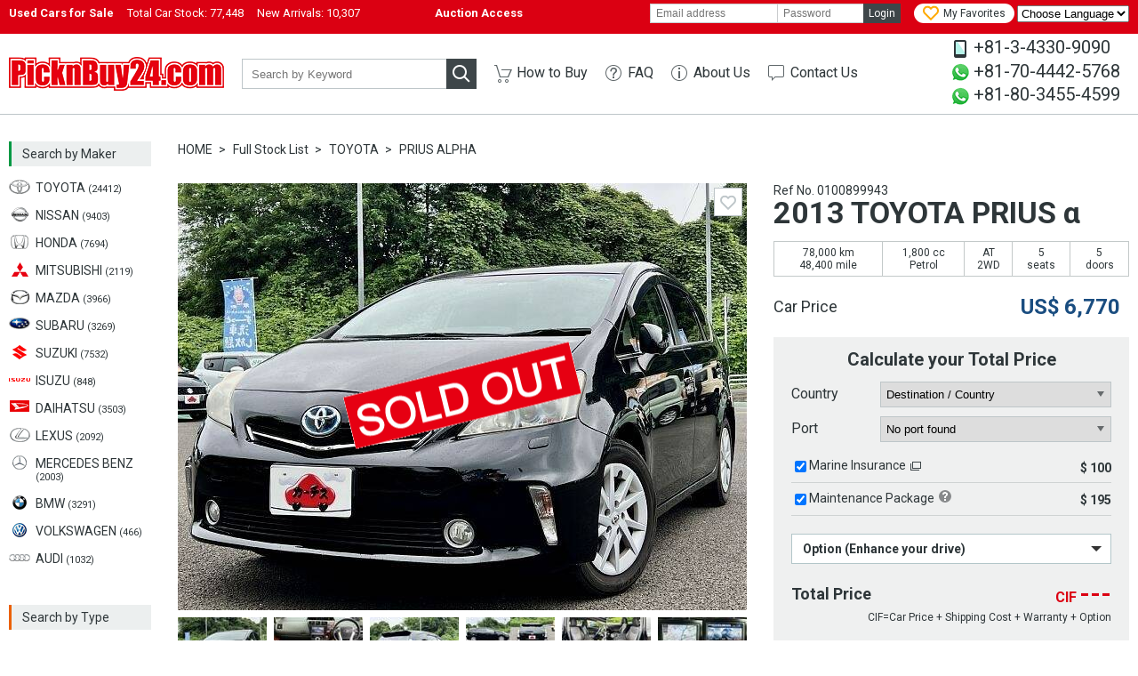

--- FILE ---
content_type: text/html; charset=UTF-8
request_url: https://www.picknbuy24.com/detail/?refno=0100899943
body_size: 13307
content:
<!doctype html>
<html lang="en">
<head prefix="og:http://ogp.me/ns#">
<meta charset="utf-8">
<link href="https://fonts.googleapis.com/css?family=Roboto:400,700" rel="stylesheet">
<title>2013 TOYOTA PRIUS α | Ref No.0100899943 | Used Cars for Sale | PicknBuy24.com</title>
<meta name="description" content="Used 2013 TOYOTA PRIUS α for Sale, Mileage 78,000 km, Ref No.0100899943. PicknBuy24 exports used cars all over the world. Cheap prices, discounts, and a wide variety of second hand vehicles are on PicknBuy24. Sales staff are ready to support your safe import.">
<meta property="og:title" content="2013 TOYOTA PRIUS α | Ref No.0100899943 | Used Cars for Sale | PicknBuy24.com">
<meta property="og:description" content="Used 2013 TOYOTA PRIUS α for Sale, Mileage 78,000 km, Ref No.0100899943. PicknBuy24 exports used cars all over the world. Cheap prices, discounts, and a wide variety of second hand vehicles are available on PicknBuy24. Sales staff are ready to support your safe import.">
<meta property="og:type" content="website">
<meta property="og:site_name" content="PicknBuy24.com">
<meta property="og:url" content="https://www.picknbuy24.com/detail/?refno=0100899943">
<meta property="og:image" content="https://www.picknbuy24.com/photo/00/00/89/99/43/01_l3.jpg">
<meta property="og:image:width" content="640">
<meta property="og:image:height" content="480">
<meta property="fb:app_id" content="165643496857124">
<meta name="twitter:card" content="summary">

<link rel="amphtml" href="https://www.picknbuy24.com/amp/detail/?refno=0100899943">

<link rel="alternate" hreflang="x-default" href="https://www.picknbuy24.com/detail/?refno=0100899943">
<link rel="alternate" hreflang="pt" href="https://www.picknbuy24.com/pt/detail/?refno=0100899943">
<link rel="alternate" hreflang="fr" href="https://www.picknbuy24.com/fr/detail/?refno=0100899943">
<link rel="alternate" hreflang="ru" href="https://www.picknbuy24.com/ru/detail/?refno=0100899943">
<link rel="alternate" hreflang="es" href="https://www.picknbuy24.com/es/detail/?refno=0100899943">
<link rel="alternate" hreflang="sw" href="https://www.picknbuy24.com/sw/detail/?refno=0100899943">
<link rel="canonical" href="https://www.picknbuy24.com/detail/?refno=0100899943">

<link rel="stylesheet" href="/css/pc.css?2026011417">

<link rel="stylesheet" href="/css/common.css?2026011417">
<link rel="stylesheet" href="/css/vis.css?2026011417">
<link rel="stylesheet" href="/css/order.css?2026011417">
<link rel="stylesheet" href="/css/alertify.css?2026011417">
<link rel="stylesheet" href="/css/photoswipe.css">

<script src="/user/php/resource.js" defer></script>
<script src="/js/order.js?2026011417" defer></script>
<script src="/js/vis.js?2026011417" defer></script>
<script src="/js/alertify.min.js?2026011417" defer></script>
<script src="/js/photoswipe.min.js" defer></script>

<!--[if lt IE 9]>
<script src="//html5shiv-printshiv.googlecode.com/svn/trunk/html5shiv-printshiv.js"></script>
<![endif]-->
<script type="application/ld+json">
{
	"@context": "http://schema.org/",
	"@type": "Product",
	"name": "PRIUS α",
	"image": "https://www.picknbuy24.com/photo/00/00/89/99/43/01_l3.jpg",
	"description": "Used 2013 TOYOTA PRIUS α for Sale, AT, 2WD, Mileage 78,000 km.",
	"sku": "0100899943",
	"brand": {
		"@type": "Thing",
		"name": "TOYOTA"
	},
	"offers": {
		"@type": "Offer",
		"priceCurrency": "USD",
		"price": "6770.00",
		"itemCondition": "http://schema.org/UsedCondition",
		"availability": "http://schema.org/OutOfStock",
		"seller": {
			"@type": "Organization",
			"name": "PicknBuy24.com"
		}
	}
}
</script>
<script type="application/ld+json">
{
	"@context": "http://schema.org",
	"@type": "BreadcrumbList",
	"itemListElement": [{
		"@type": "ListItem",
		"position": 1,
		"item": {
			"@id": "https://www.picknbuy24.com/",
			"name": "Home"
		}
	},{
		"@type": "ListItem",
		"position": 2,
		"item": {
			"@id": "https://www.picknbuy24.com/usedcar/",
			"name": "Full Stock List"
		}
	},{
		"@type": "ListItem",
		"position": 3,
		"item": {
			"@id": "https://www.picknbuy24.com/usedcar/?maker=toyota",
			"name": "TOYOTA"
		}
	},{
		"@type": "ListItem",
		"position": 4,
		"item": {
			"@id": "https://www.picknbuy24.com/usedcar/?maker=toyota&model=prius+alpha",
			"name": "PRIUS ALPHA"
		}
	},{
		"@type": "ListItem",
		"position": 5,
		"item": {
			"@id": "https://www.picknbuy24.com/detail/?refno=0100899943",
			"name": "2013 TOYOTA PRIUS α"
		}
	}]
}
</script>
</head>

<body id="detail" class="pc orderPc">
		<script>
  dataLayer = [{
    'criteo': 'n',
    'ProductID': '0100899943',
        'fobPrice': '6770'
      }];
</script>
<!-- Google Tag Manager -->
<!-- Google tag (gtag.js) -->
<script async src="https://www.googletagmanager.com/gtag/js?id=G-6M0PCMN7FF"></script>
<script>
  window.dataLayer = window.dataLayer || [];
  function gtag(){dataLayer.push(arguments);}
  gtag('js', new Date());

  gtag('config', 'G-6M0PCMN7FF');
</script>
<!-- End Google Tag Manager -->

<!-- Google Tag Manager -->
<noscript><iframe src="//www.googletagmanager.com/ns.html?id=GTM-N8QW7P"
height="0" width="0" style="display:none;visibility:hidden"></iframe></noscript>
<script>(function(w,d,s,l,i){w[l]=w[l]||[];w[l].push({'gtm.start':
new Date().getTime(),event:'gtm.js'});var f=d.getElementsByTagName(s)[0],
j=d.createElement(s),dl=l!='dataLayer'?'&l='+l:'';j.async=true;j.src=
'//www.googletagmanager.com/gtm.js?id='+i+dl;f.parentNode.insertBefore(j,f);
})(window,document,'script','dataLayer','GTM-N8QW7P');</script>
<!-- End Google Tag Manager -->


<div id="wrapper">
  <div id="bar">
<div class="innerWrapper"><div class="stock"><h1>Used Cars for Sale</h1><a href="/usedcar/">Total Car Stock: <span>77,448</span></a><a href="/usedcar/?new=1">New Arrivals: <span>10,307</span></a></div><div class="stock"><h1><a href="http://auction.picknbuy24.com/auctions/"><span>       Auction Access     </span></a></h1></div><div class="user"><div id="myaccount"><form name="f_login" id="h_login" action="/user/index.php/myaccount/login?_a=login" method="post"><input type="hidden" name="refurl" value="/detail/?refno=0100899943"><input type="text" name="login_id" id="login_id" aria-label="email" value="" placeholder="Email address"><input type="password" name="login_pw" id="login_pw" aria-label="password" value="" placeholder="Password"><a href="javascript:void(0);" id="btnHeadLogin">Login</a><!--<a href="{root_path}--><!--user/index.php/register/" id="btnHeadSignup">--><!--Sign up</a>--></form></div><div id="favoriteNav"><a href="/favorite.html"><span>My Favorites</span></a></div>
<select name="forma" onchange="location = this.value;">
 <option value="">Choose Language</option>
 <option value="https://www.picknbuy24.com/">English</option>
<option value="https://www-picknbuy24-com.translate.goog/?_x_tr_sl=en&_x_tr_tl=ar&_x_tr_hl=bn">Bengali</option>
 <option value="https://www-picknbuy24-com.translate.goog/?_x_tr_sl=en&_x_tr_tl=fr&_x_tr_hl=fr">French</option>
 <option value="https://www-picknbuy24-com.translate.goog/?_x_tr_sl=en&_x_tr_tl=pt&_x_tr_hl=pt">Portuguese</option>
 <option value="https://www-picknbuy24-com.translate.goog/?_x_tr_sl=en&_x_tr_tl=es&_x_tr_hl=es">Spanish</option>
 <option value="https://www-picknbuy24-com.translate.goog/?_x_tr_sl=en&_x_tr_tl=ru&_x_tr_hl=ru">Russian</option>
 <option value="https://www-picknbuy24-com.translate.goog/?_x_tr_sl=en&_x_tr_tl=sw&_x_tr_hl=sw">Swahili</option>
 <option value="https://www-picknbuy24-com.translate.goog/?_x_tr_sl=en&_x_tr_tl=zh-CN&_x_tr_hl=zh-CN">Chinese</option>
</select>

<!--<div id="selectLang">
<div class="labelSelect"></div>
<select name="lang" id="lang" class="referSelect">
<option value="en">English</option>
<option value="pt">Portuguese</option>
<option value="fr">Francais</option>
<option value="ru">Русский</option>a
<option value="es">Espanol</option>
<option value="sw">Kiswahili</option>
</select>-->

</div></div></div>
</div>
<div id="bar">
<!--<div class="innerWrapper"><div class="stock"><h1><a href=https://www.picknbuy24.com/news.html#May2025"><span> PicknBuy24 will be closed from May 3rd to May 5th for Golden Week holiday. Click here for more information.</span></a></h1></div></div>-->
</div>
<header id="header">
<div class="innerWrapper"><div class="logo"><a href="/">PicknBuy24.com</a></div><div id="quickSearch"><form action="/usedcar/" method="get" id="f_quick"><div class="inputText"><input type="text" name="keyword" id="keyword" aria-label="keyword" value="" placeholder="Search by Keyword"></div><a href="javascript:void(0);" id="btnQuick"></a></form></div>
<nav id="globalNav">
<ul>
<li class="howto"><a href="/howto/">How to Buy</a></li>
<li class="faq"><a href="/faq/">FAQ</a></li>
<li class="aboutus"><a href="/aboutus/">About Us</a></li>
<li class="contact"><a href="/contacts.html">Contact Us</a></li>
</ul>
</nav>
<div id="contact">
<div id="contact" style="font-size: 14px; line-height: 1.5;">
  <ul style="list-style-type: none; padding: 0; margin: 0;">
    <li class="phone" style="margin-bottom: 5px;">+81-3-4330-9090</li>
    <li class="whatsapp" style="margin-bottom: 5px;"><a href="https://api.whatsapp.com/send?phone=817044425768" target="_blank" style="text-decoration: none;">+81-70-4442-5768</a></li>
    <li class="whatsapp" style="margin-bottom: 5px;"><a href="https://api.whatsapp.com/send?phone=818034554599" target="_blank" style="text-decoration: none;">+81-80-3455-4599</a></li>
  </ul>
</div>
</div></div>
</header>


  <div id="innerWrapper">
    <nav id="navSearch">
<a id="btnMb" href="javascript:void(0);">Request Mobile Site</a>
<div class="ttlMaker">Search by Maker</div>
<ul class="maker">
<li class="toyota"><a href="/usedcar/?maker=toyota"><div>TOYOTA <span>(24412)</span></div></a></li>
<li class="nissan"><a href="/usedcar/?maker=nissan"><div>NISSAN <span>(9403)</span></div></a></li>
<li class="honda"><a href="/usedcar/?maker=honda"><div>HONDA <span>(7694)</span></div></a></li>
<li class="mitsubishi"><a href="/usedcar/?maker=mitsubishi"><div>MITSUBISHI <span>(2119)</span></div></a></li>
<li class="mazda"><a href="/usedcar/?maker=mazda"><div>MAZDA <span>(3966)</span></div></a></li>
<li class="subaru"><a href="/usedcar/?maker=subaru"><div>SUBARU <span>(3269)</span></div></a></li>
<li class="suzuki"><a href="/usedcar/?maker=suzuki"><div>SUZUKI <span>(7532)</span></div></a></li>
<li class="isuzu"><a href="/usedcar/?maker=isuzu"><div>ISUZU <span>(848)</span></div></a></li>
<li class="daihatsu"><a href="/usedcar/?maker=daihatsu"><div>DAIHATSU <span>(3503)</span></div></a></li>
<li class="lexus"><a href="/usedcar/?maker=lexus"><div>LEXUS <span>(2092)</span></div></a></li>
<li class="mercedes"><a href="/usedcar/?maker=mercedes%20benz"><div>MERCEDES BENZ <span>(2003)</span></div></a></li>
<li class="bmw"><a href="/usedcar/?maker=bmw"><div>BMW <span>(3291)</span></div></a></li>
<li class="vw"><a href="/usedcar/?maker=volkswagen"><div>VOLKSWAGEN <span>(466)</span></div></a></li>
<li class="audi"><a href="/usedcar/?maker=audi"><div>AUDI <span>(1032)</span></div></a></li>
<!--<li class="ford"><a href="/usedcar/?maker=ford"><div>FORD <span>(60)</span></div></a></li>
<li class="hyundai"><a href="/usedcar/?maker=hyundai"><div>HYUNDAI <span>(57)</span></div></a></li>
<li class="kia"><a href="/usedcar/?maker=kia"><div>KIA <span>(43)</span></div></a></li>
<li class="gmdaewoo"><a href="/usedcar/?maker=gm%20daewoo"><div>GM DAEWOO <span>(14)</span></div></a></li>
<li class="ssangyong"><a href="/usedcar/?maker=ssangyong"><div>SSANGYONG <span>(2)</span></div></a></li>
<li class="renaultsamsung"><a href="/usedcar/?maker=renault%20samsung"><div>SAMSUNG <span>(1)</span></div></a></li>-->
<!--</li> <a href="/usedcar/?maker=chery"><img src="/images/brands/chinesebrands/chery.jpg" alt="chery" width="22" height="15" class="lozad"></a></li><a href="/usedcar/?maker=chery"><div>CHERY<span> (5)</span></div></a>
<li>
</li> <a href="/usedcar/?maker=cnhtc"><img src="/images/brands/chinesebrands/CNHTC.jpg" alt="CNHTC" width="22" height="15" class="lozad"></a></li><a href="/usedcar/?maker=cnhtc"><div>CNHTC<span> (28)</span></div></a>-->
<!--<li>
</li> <a href="/usedcar/?steering=left&japanese_brand=1"><img src="/images/banner/top/chinaflag.png" alt="chinaflag" width="22" height="15" class="lozad"></a></li><a href="/usedcar/?loading_country=45"><div>Chinese Used Car<span> (17)</span></div></a>-->
</ul>
<div class="ttlType">Search by Type</div>
<ul class="type">
<li class="sedan"><a href="/usedcar/?type=sedan"><div>Sedan <span>(11483)</span></div></a></li>
<li class="suv"><a href="/usedcar/?type=suv"><div>SUV <span>(17193)</span></div></a></li>
<li class="family"><a href="/usedcar/?type=wagon"><div>Wagon <span>(18256)</span></div></a></li>
<li class="compact"><a href="/usedcar/?type=compact"><div>Compact <span>(16217)</span></div></a></li>
<li class="sporty"><a href="/usedcar/?type=sporty"><div>Sporty <span>(3328)</span></div></a></li>
<li class="truck"><a href="/usedcar/?type=truck"><div>Truck <span>(3749)</span></div></a></li>
<li class="bus"><a href="/usedcar/?type=van"><div>Van <span>(593)</span></div></a></li>
<li class="special"><a href="/usedcar/?type=special"><div>Special Vehicles <span>(117)</span></div></a></li>
</ul>
<div class="ttlPrice">Search by Price</div>
<ul class="price">
<!--<li><a href="/usedcar/?fob2=500"><div>Under $500</div></a></li>-->
<li><a href="/usedcar/?fob1=500&fob2=1000"><div>$500 - $1,000</div></a></li>
<li><a href="/usedcar/?fob1=1000&fob2=1500"><div>$1,000 - $1,500</div></a></li>
<li><a href="/usedcar/?fob1=1500&fob2=2000"><div>$1,500 - $2,000</div></a></li>
<li><a href="/usedcar/?fob1=2000&fob2=2500"><div>$2,000 - $2,500</div></a></li>
<li><a href="/usedcar/?fob1=2500&fob2=4000"><div>$2,500 - $4,000</div></a></li>
<li><a href="/usedcar/?fob1=4000"><div>Over $4,000</div></a></li>
</ul>
<div class="ttlLocation">Location</div>
<ul class="location">
<li class="japan"><a href="/usedcar/?location=japan"><div>Japanese Used Cars</div></a></li>
<!--<ul><a href="/usedcar/?loading_country=45"><img src="/images/banner/top/chinaflag.png" alt="chinaflag" width="22" height="15" class="lozad"></a></li><a href="/usedcar/?loading_country=45"><div>Chinese Used Car</div></a>-->
</br>
<ul><a href="/usedcar/?loading_country=197"><img src="/images/banner/top/southafrica.png" alt="chinaflag" width="22" height="15" class="lozad"></a></li><a href="/usedcar/?loading_country=197"><div>South Africa Stock</div></a>
<li>
<!--<li class="korea"><a href="/usedcar/?location=korea"><div>Korean Used Cars</div></a>-->

</li>
</ul>


</ul>
<!--<ul><a href="/usedcar/?new=0"><img src="/images/banner/top/bnr_ramadan.png" alt="ramadan" width="160" height="100" class="lozad"></a></ul>-->
<ul><a href="/howto/"><img src="/images/banner/top/bnr_small_howto.gif" alt="small_howto" width="160" height="100" class="lozad"><span>Learn More Today</span></a></ul>
 <!--<ul><a href="/usedcar/?loading_country=45"><img src="/images/banner/top/bnr_chinabutton.jpg" alt="chinabutton" width="160" height="100" class="lozad"><span>Best Chinese Stocks Available</span></a></ul>-->
<!--<ul><a href="/landing/ancar"><img src="/images/top/ancar.jpg" alt="ancar"  width="165" height="100" class="lozad"><span>Amazing Deals Waiting</span></a></ul>-->
<!--<ul><a href="/landing/pbfarm"><!--<img src="/images/banner/top/farmsmall.jpg" alt="farmsmall" width="160" height="180" class="lozad"></a></li></ul>-->

<ul><a href="/landing/oiloffer"><img src="/images/banner/top/zams second ad3.jpg" alt="zams second ad3" width="165" height="180" class="lozad"></a></li>


</ul>
<ul><a href="/landing/pb24membership"><img src="/images/banner/top/bnr_gold vertical.jpg" alt="goldvertical" width="160" height="300" class="lozad"></a></li>

</ul>


<!--<ul><a href="/usedcar/?steering=left&japanese_brand=1"><img src="/images/banner/top/1bnr_left_hand.jpg" alt="1left_hand" width="160" height="100" class="lozad"></a>-->

</ul>

<ul><a href=/landing/oiloffer/><img src="/images/banner/top/zams second ad2.jpg" alt="zams second ad" width="160" height="155" class="lozad"></ul>
  
          <ul><a href="https://www.jumvea.or.jp/members/Agasta-166"><img src="/images/banner/top/jumvea.jpg" alt="jumvea"  width="160" height="100" class="lozad"><span>Proud Members Since 1998</span></a></ul>
	   <ul><a href="/usedcar/?type=suv"><img src="/images/banner/top/bnr_jimmy.png" alt="jimmy" width="160" height="100" class="lozad"><span>Dealer choices</span></a></ul>
         
<!--<ul><a href="/usedcar/?steering=left"><img src="/images/banner/top/bnr_korean_vehicles.png" alt="bnr_korean_vehicles" width="160" height="100" class="lozad"><span>More To Choose From</span></a></ul>-->

<!--<ul><a href="/usedcar/?new=0"><img src="/images/banner/top/bnr_ramadan.png" alt="ramadan" width="160" height="100" class="lozad"></a></li>-->



</ul>
<!--
<div class="ttlEquip">Search Equipment</div>
<ul class="equipment">
<li class="tractor"><a href="/farm_equipment/#Tractor">Tractor</a></li>
</ul>
<div class="ttlParts">Search by Parts</div>
<ul class="parts">
<li><a href="/parts/">Spare Parts</a></li>
</ul>
-->
</nav>


    <section id="contents">
      <ul class="breadcrumb">
        <li><a href="/" class="home">HOME</a></li>
        <li><a href="/usedcar/">Full Stock List</a></li>
        <li><a href="/usedcar/?maker=toyota">
            TOYOTA</a></li>
        <li><a
            href="/usedcar/?maker=toyota&model=prius+alpha">
            PRIUS ALPHA</a></li>
      </ul>

      <figure id="photo">
        <div class="main">
                    <img src="/images/stock/soldout.gif" alt="SOLD OUT" width="356"
            height="235" id="soldout">
                              <div class="gallery">
            <figure><a href="https://www.picknbuy24.com/photo/00/00/89/99/43/01_l3.jpg" data-size="640x480"><img
                  src="https://www.picknbuy24.com/photo/00/00/89/99/43/01_l3.jpg"
                  alt="TOYOTA PRIUS α"
                  width="640" height="480" onerror="this.src='/images/comingsoon_l.jpg';" class="lozad"></a></figure>
                                                            <figure><a href="https://www.picknbuy24.com/photo/00/00/89/99/43/02_l3.jpg" data-size="640x480"></a>
            </figure>
                                                <figure><a href="https://www.picknbuy24.com/photo/00/00/89/99/43/03_l3.jpg" data-size="640x480"></a>
            </figure>
                                                <figure><a href="https://www.picknbuy24.com/photo/00/00/89/99/43/04_l3.jpg" data-size="640x480"></a>
            </figure>
                                                <figure><a href="https://www.picknbuy24.com/photo/00/00/89/99/43/05_l3.jpg" data-size="640x480"></a>
            </figure>
                                                <figure><a href="https://www.picknbuy24.com/photo/00/00/89/99/43/06_l3.jpg" data-size="640x480"></a>
            </figure>
                                                <figure><a href="https://www.picknbuy24.com/photo/00/00/89/99/43/07_l3.jpg" data-size="640x480"></a>
            </figure>
                                                <figure><a href="https://www.picknbuy24.com/photo/00/00/89/99/43/08_l3.jpg" data-size="640x480"></a>
            </figure>
                                                <figure><a href="https://www.picknbuy24.com/photo/00/00/89/99/43/09_l3.jpg" data-size="640x480"></a>
            </figure>
                                  </div>
                                                  <a href="javascript:void(0);" id="favorite_0100899943" title="Add to Favorite"
            class="iconFavo"></a>
                    <!-- .main -->
        </div>

        
        <div class="thumbnail">
                    <div class="gallery" itemscope itemtype="http://schema.org/ImageGallery">
                        <figure itemprop="associatedMedia" itemscope itemtype="http://schema.org/ImageObject">
              <a href="https://www.picknbuy24.com/photo/00/00/89/99/43/01_l3.jpg" itemprop="contentUrl"
                data-size="640x480">
                <img src="https://www.picknbuy24.com/photo/00/00/89/99/43/01_s.jpg" itemprop="thumbnail"
                  alt="TOYOTA PRIUS α" width="100" height="75"
                  onerror="this.src='/images/comingsoon_s.jpg';" class="lozad">
              </a>
            </figure>
                        <figure itemprop="associatedMedia" itemscope itemtype="http://schema.org/ImageObject">
              <a href="https://www.picknbuy24.com/photo/00/00/89/99/43/02_l3.jpg" itemprop="contentUrl"
                data-size="640x480">
                <img src="https://www.picknbuy24.com/photo/00/00/89/99/43/02_s.jpg" itemprop="thumbnail"
                  alt="TOYOTA PRIUS α" width="100" height="75"
                  onerror="this.src='/images/comingsoon_s.jpg';" class="lozad">
              </a>
            </figure>
                        <figure itemprop="associatedMedia" itemscope itemtype="http://schema.org/ImageObject">
              <a href="https://www.picknbuy24.com/photo/00/00/89/99/43/03_l3.jpg" itemprop="contentUrl"
                data-size="640x480">
                <img src="https://www.picknbuy24.com/photo/00/00/89/99/43/03_s.jpg" itemprop="thumbnail"
                  alt="TOYOTA PRIUS α" width="100" height="75"
                  onerror="this.src='/images/comingsoon_s.jpg';" class="lozad">
              </a>
            </figure>
                        <figure itemprop="associatedMedia" itemscope itemtype="http://schema.org/ImageObject">
              <a href="https://www.picknbuy24.com/photo/00/00/89/99/43/04_l3.jpg" itemprop="contentUrl"
                data-size="640x480">
                <img src="https://www.picknbuy24.com/photo/00/00/89/99/43/04_s.jpg" itemprop="thumbnail"
                  alt="TOYOTA PRIUS α" width="100" height="75"
                  onerror="this.src='/images/comingsoon_s.jpg';" class="lozad">
              </a>
            </figure>
                        <figure itemprop="associatedMedia" itemscope itemtype="http://schema.org/ImageObject">
              <a href="https://www.picknbuy24.com/photo/00/00/89/99/43/05_l3.jpg" itemprop="contentUrl"
                data-size="640x480">
                <img src="https://www.picknbuy24.com/photo/00/00/89/99/43/05_s.jpg" itemprop="thumbnail"
                  alt="TOYOTA PRIUS α" width="100" height="75"
                  onerror="this.src='/images/comingsoon_s.jpg';" class="lozad">
              </a>
            </figure>
                        <figure itemprop="associatedMedia" itemscope itemtype="http://schema.org/ImageObject">
              <a href="https://www.picknbuy24.com/photo/00/00/89/99/43/06_l3.jpg" itemprop="contentUrl"
                data-size="640x480">
                <img src="https://www.picknbuy24.com/photo/00/00/89/99/43/06_s.jpg" itemprop="thumbnail"
                  alt="TOYOTA PRIUS α" width="100" height="75"
                  onerror="this.src='/images/comingsoon_s.jpg';" class="lozad">
              </a>
            </figure>
                        <figure itemprop="associatedMedia" itemscope itemtype="http://schema.org/ImageObject">
              <a href="https://www.picknbuy24.com/photo/00/00/89/99/43/07_l3.jpg" itemprop="contentUrl"
                data-size="640x480">
                <img src="https://www.picknbuy24.com/photo/00/00/89/99/43/07_s.jpg" itemprop="thumbnail"
                  alt="TOYOTA PRIUS α" width="100" height="75"
                  onerror="this.src='/images/comingsoon_s.jpg';" class="lozad">
              </a>
            </figure>
                        <figure itemprop="associatedMedia" itemscope itemtype="http://schema.org/ImageObject">
              <a href="https://www.picknbuy24.com/photo/00/00/89/99/43/08_l3.jpg" itemprop="contentUrl"
                data-size="640x480">
                <img src="https://www.picknbuy24.com/photo/00/00/89/99/43/08_s.jpg" itemprop="thumbnail"
                  alt="TOYOTA PRIUS α" width="100" height="75"
                  onerror="this.src='/images/comingsoon_s.jpg';" class="lozad">
              </a>
            </figure>
                        <figure itemprop="associatedMedia" itemscope itemtype="http://schema.org/ImageObject">
              <a href="https://www.picknbuy24.com/photo/00/00/89/99/43/09_l3.jpg" itemprop="contentUrl"
                data-size="640x480">
                <img src="https://www.picknbuy24.com/photo/00/00/89/99/43/09_s.jpg" itemprop="thumbnail"
                  alt="TOYOTA PRIUS α" width="100" height="75"
                  onerror="this.src='/images/comingsoon_s.jpg';" class="lozad">
              </a>
            </figure>
                      </div>
          <!-- .thumbnail -->
        </div>
        <!-- #photo -->
      </figure>

      <div id="inquiry">
        
        <div id="refno">Ref No.
          0100899943
        </div>
        <h1>
          2013
          TOYOTA
          PRIUS α
                                                          </h1>

        
        <div class="feature">
          <table>
            <tr>
              <td>
                78,000 km<br>
                48,400 mile</td>
              <td>
                1,800 cc<br>
                Petrol
                              </td>
              <td>
                AT
                                <br>
                2WD
                              </td>
                            <td><span>
                  5</span><br>seats</td>
                                          <td><span>
                  5</span><br>doors</td>
                          </tr>
          </table>
          <!-- .feature -->
        </div>

        <div class="fobBox">
          <h2 class="car">Car Price</h2>
          <div class="carPrice">
                                    <span class="fob">US$ <span id="fobPrice">
                6,770</span></span>
                                  </div>
        </div>

        
                <form name="f_select_option" id="vis" action="/user/index.php/stock/detail" method="post">
          <input type="hidden" name="_a" value="order">
          <div id="calculate">
            <div class="shippingBox">
              <h2 class="port">Calculate your Total Price</h2>
              <div id="id_no_country">
                <div class="ttlShipping">Country</div>
                <div class="shipping">
                  <div class="wrapSelect"><select id="n_country_cd" name="n_country_cd" aria-label="country">
                      <option value="">Destination / Country</option>
                                            <option value="1">
                        Afghanistan
                      </option>
                                            <option value="3">
                        Algeria
                      </option>
                                            <option value="4">
                        American Samoa
                      </option>
                                            <option value="6">
                        Angola
                      </option>
                                            <option value="7">
                        Anguilla
                      </option>
                                            <option value="9">
                        Antigua And Barbuda
                      </option>
                                            <option value="11">
                        Armenia
                      </option>
                                            <option value="12">
                        Aruba
                      </option>
                                            <option value="14">
                        Australia
                      </option>
                                            <option value="15">
                        Austria
                      </option>
                                            <option value="16">
                        Azerbaijan
                      </option>
                                            <option value="17">
                        Bahamas
                      </option>
                                            <option value="18">
                        Bahrain
                      </option>
                                            <option value="19">
                        Bangladesh
                      </option>
                                            <option value="20">
                        Barbados
                      </option>
                                            <option value="22">
                        Belgium
                      </option>
                                            <option value="24">
                        Benin
                      </option>
                                            <option value="25">
                        Bermuda
                      </option>
                                            <option value="27">
                        Bolivia
                      </option>
                                            <option value="256">
                        Bonaire
                      </option>
                                            <option value="29">
                        Botswana
                      </option>
                                            <option value="238">
                        British Virgin Islands
                      </option>
                                            <option value="35">
                        Burkina Faso
                      </option>
                                            <option value="36">
                        Burundi
                      </option>
                                            <option value="37">
                        Cambodia
                      </option>
                                            <option value="38">
                        Cameroon
                      </option>
                                            <option value="39">
                        Canada
                      </option>
                                            <option value="253">
                        Cayman Islands
                      </option>
                                            <option value="42">
                        Central African Republic
                      </option>
                                            <option value="44">
                        Chile
                      </option>
                                            <option value="46">
                        Christmas Island
                      </option>
                                            <option value="49">
                        Comoros
                      </option>
                                            <option value="249">
                        CONGO(DRC)
                      </option>
                                            <option value="50">
                        Congo Republic of
                      </option>
                                            <option value="51">
                        Cook Islands
                      </option>
                                            <option value="52">
                        Costa Rica
                      </option>
                                            <option value="53">
                        Cote d Ivoire
                      </option>
                                            <option value="55">
                        Cuba
                      </option>
                                            <option value="255">
                        Curacao
                      </option>
                                            <option value="56">
                        Cyprus
                      </option>
                                            <option value="59">
                        Djibouti
                      </option>
                                            <option value="60">
                        Dominica
                      </option>
                                            <option value="61">
                        Dominican Republic
                      </option>
                                            <option value="63">
                        East Timor
                      </option>
                                            <option value="65">
                        Egypt
                      </option>
                                            <option value="66">
                        El Salvador
                      </option>
                                            <option value="67">
                        Equatorial Guinea
                      </option>
                                            <option value="69">
                        Estonia
                      </option>
                                            <option value="70">
                        Ethiopia
                      </option>
                                            <option value="73">
                        Fiji
                      </option>
                                            <option value="74">
                        Finland
                      </option>
                                            <option value="75">
                        France
                      </option>
                                            <option value="79">
                        Gabon
                      </option>
                                            <option value="80">
                        Gambia
                      </option>
                                            <option value="81">
                        Georgia
                      </option>
                                            <option value="82">
                        Germany
                      </option>
                                            <option value="83">
                        Ghana
                      </option>
                                            <option value="85">
                        Greece
                      </option>
                                            <option value="87">
                        Grenada
                      </option>
                                            <option value="88">
                        Guadeloupe
                      </option>
                                            <option value="89">
                        Guam
                      </option>
                                            <option value="90">
                        Guatemala
                      </option>
                                            <option value="92">
                        Guinea
                      </option>
                                            <option value="94">
                        Guyana
                      </option>
                                            <option value="95">
                        Haiti
                      </option>
                                            <option value="98">
                        Honduras
                      </option>
                                            <option value="99">
                        Hong Kong
                      </option>
                                            <option value="103">
                        Indonesia
                      </option>
                                            <option value="104">
                        Iran
                      </option>
                                            <option value="105">
                        Iraq
                      </option>
                                            <option value="106">
                        Ireland
                      </option>
                                            <option value="108">
                        Israel
                      </option>
                                            <option value="109">
                        Italy
                      </option>
                                            <option value="110">
                        Jamaica
                      </option>
                                            <option value="113">
                        Jordan
                      </option>
                                            <option value="115">
                        Kenya
                      </option>
                                            <option value="116">
                        Kiribati
                      </option>
                                            <option value="117">
                        Kuwait
                      </option>
                                            <option value="118">
                        Kyrgyzstan
                      </option>
                                            <option value="122">
                        Lesotho
                      </option>
                                            <option value="123">
                        Liberia
                      </option>
                                            <option value="124">
                        Libya
                      </option>
                                            <option value="130">
                        Madagascar
                      </option>
                                            <option value="131">
                        Malawi
                      </option>
                                            <option value="132">
                        Malaysia
                      </option>
                                            <option value="134">
                        Mali
                      </option>
                                            <option value="136">
                        Marshall Islands
                      </option>
                                            <option value="137">
                        Martinique
                      </option>
                                            <option value="138">
                        Mauritania
                      </option>
                                            <option value="139">
                        Mauritius
                      </option>
                                            <option value="142">
                        Micronesia
                      </option>
                                            <option value="145">
                        Mongolia
                      </option>
                                            <option value="146">
                        Montserrat
                      </option>
                                            <option value="147">
                        Morocco
                      </option>
                                            <option value="148">
                        Mozambique
                      </option>
                                            <option value="149">
                        Myanmar
                      </option>
                                            <option value="150">
                        Namibia
                      </option>
                                            <option value="151">
                        Nauru
                      </option>
                                            <option value="153">
                        Netherlands
                      </option>
                                            <option value="154">
                        Netherlands Antilles
                      </option>
                                            <option value="155">
                        New Caledonia
                      </option>
                                            <option value="156">
                        New Zealand
                      </option>
                                            <option value="157">
                        Nicaragua
                      </option>
                                            <option value="158">
                        Niger
                      </option>
                                            <option value="159">
                        Nigeria
                      </option>
                                            <option value="160">
                        Niue
                      </option>
                                            <option value="161">
                        Norfolk Island
                      </option>
                                            <option value="162">
                        Northern Mariana Islands
                      </option>
                                            <option value="163">
                        Norway
                      </option>
                                            <option value="164">
                        Oman
                      </option>
                                            <option value="166">
                        Pakistan
                      </option>
                                            <option value="167">
                        Palau
                      </option>
                                            <option value="169">
                        Panama
                      </option>
                                            <option value="170">
                        Papua New Guinea
                      </option>
                                            <option value="171">
                        Paraguay
                      </option>
                                            <option value="172">
                        Peru
                      </option>
                                            <option value="173">
                        Philippines
                      </option>
                                            <option value="175">
                        Poland
                      </option>
                                            <option value="177">
                        Puerto Rico
                      </option>
                                            <option value="178">
                        Qatar
                      </option>
                                            <option value="179">
                        Reunion Island
                      </option>
                                            <option value="181">
                        Russia
                      </option>
                                            <option value="182">
                        Rwanda
                      </option>
                                            <option value="252">
                        Samoa ( Upolu, Apia )
                      </option>
                                            <option value="188">
                        Saudi Arabia
                      </option>
                                            <option value="189">
                        Senegal
                      </option>
                                            <option value="191">
                        Sierra Leone
                      </option>
                                            <option value="192">
                        Singapore
                      </option>
                                            <option value="194">
                        Slovenia
                      </option>
                                            <option value="195">
                        Solomon Islands
                      </option>
                                            <option value="197">
                        South Africa
                      </option>
                                            <option value="251">
                        South Sudan
                      </option>
                                            <option value="200">
                        Spain
                      </option>
                                            <option value="201">
                        Sri Lanka
                      </option>
                                            <option value="203">
                        St. Helena
                      </option>
                                            <option value="183">
                        St. Kitts And Nevis
                      </option>
                                            <option value="184">
                        St. Lucia
                      </option>
                                            <option value="205">
                        St. Martin
                      </option>
                                            <option value="185">
                        St. Vincent And The Grenadines
                      </option>
                                            <option value="206">
                        Sudan
                      </option>
                                            <option value="207">
                        Suriname
                      </option>
                                            <option value="209">
                        Swaziland
                      </option>
                                            <option value="211">
                        Switzerland
                      </option>
                                            <option value="250">
                        Tahiti
                      </option>
                                            <option value="213">
                        Taiwan
                      </option>
                                            <option value="215">
                        Tanzania
                      </option>
                                            <option value="216">
                        Thailand
                      </option>
                                            <option value="217">
                        Togo
                      </option>
                                            <option value="219">
                        Tonga
                      </option>
                                            <option value="220">
                        Trinidad And Tobago
                      </option>
                                            <option value="221">
                        Tunisia
                      </option>
                                            <option value="222">
                        Turkey
                      </option>
                                            <option value="224">
                        Turks And Caicos Islands
                      </option>
                                            <option value="225">
                        Tuvalu
                      </option>
                                            <option value="226">
                        UAE
                      </option>
                                            <option value="227">
                        Uganda
                      </option>
                                            <option value="228">
                        Ukraine
                      </option>
                                            <option value="230">
                        United Kingdom
                      </option>
                                            <option value="233">
                        United States of America
                      </option>
                                            <option value="231">
                        Uruguay
                      </option>
                                            <option value="235">
                        Vanuatu
                      </option>
                                            <option value="236">
                        Venezuela
                      </option>
                                            <option value="237">
                        Vietnam
                      </option>
                                            <option value="242">
                        Western Samoa
                      </option>
                                            <option value="243">
                        Yemen
                      </option>
                                            <option value="246">
                        Zambia
                      </option>
                                            <option value="247">
                        Zimbabwe
                      </option>
                                          </select></div>
                </div>
              </div>
              <div id="id_port_list">
                <div class="ttlShipping">Port</div>
                <div class="shipping">
                  <div class="wrapSelect">
                    <select id="n_port_id" name="n_port_id" aria-label="port">
                      <option value="">No port found</option>
                    </select>
                  </div>
                </div><input type="hidden" id="id_freight" name="id_freight" value="">
              </div>

              <div id="id_select_country_msg"></div>
              <div id="id_cif_msg"></div>

              <div id="deliveryTimeBlock">
                <div id="id_regulation">
                  <p class="extra_option"><b>Import Regulation</b> ( <span id="id_regulation_country"></span>
                    )<br><span id="id_regulation_body"></span></p>
                </div>
                <p id="id_delivery_time">Estimated delivery time <span id="id_msg"></span></p>
                <div class="id_land_transport" id="id_land_transport">
                  <p id="msgInlandCost"></p>
                </div>
                <div class="id_beitbridge" id="id_beitbridge">
                  <p class="extra_option" id="id_inlanddelivery_explain"></p>
                </div>
                <div id="id_altl"></div>
                <div id="msgMarineInsr">Marine Insurance is unavailable for this country.</div>
                <!-- #deliveryTimeBlock -->
              </div>
              <!-- .shippingBox -->
            </div>

                        <div id="optionBox">
              <div class="warrantyBlock">
                                <ul id="warranty">
                  <li><input type="checkbox" id="n_warranty" name="n_warranty"
                      value="100"  checked
                    ><label for="n_warranty">Marine Insurance</label><a href="/marine_insurance/"
                      target="_blank" class="more"></a><span id="id_warranty" class="price">$
                      100</span></li>
                    </li>
                  <li><input type="checkbox" id="n_opt1" name="n_opt1" value="1"  checked
                    ><label for="n_opt1">Maintenance Package</label><!--<a href="/landing/mokumokucleaning/"
                      target="_blank" class="more"></a>--><span class="help"></span>
                    <div class="tooltip">** Engine Oil Change and Oil Filter Replacement.</div><span id="id_n_opt1" class="price">$
                      195</span>
                  </li>
                  <!--<li><input type="checkbox" id="n_extra_warranty" name="n_extra_warranty"
                      value="550" ><label for="n_extra_warranty">Extra Warranty</label><a
                      href="/warranty/" target="_blank" class="more"></a><span id="id_extra_warranty"
                      class="price">$
                      550</span></li>-->
                </ul>
                <ul id="inspection">
                  <li id="jaai"><span id="jaai_ttl"></span>
                    <a href="/faq/info.html" id="jaai_note"
                      target="_blank" class="more"></a>
                                        <span id="jaai_usd" class="price">$0</span><input type="hidden" id="n_inspection"
                      name="n_inspection" value=""></li>
                  <li id="insp">
                    <div id="insp_ttl"></div><a href="/faq/info.html#8" id="insp_note"
                      target="_blank"></a>
                    <span id="insp_usd" class="price">$0</span>
                  </li>
                  <li id="minor">
                    <div id="id_insp_mainte"></div><a href="/faq/info.html#8" id="id_insp_mainte_info"
                      target="_blank"></a>
                    <span id="id_insp_mainte_usd" class="price">$0</span>
                  </li>
                </ul>
                              </div>
              
              
                            <div class="btnOption"><a href="javascript:void(0);" id="btnAccordion">Option (Enhance your drive)</a>
              </div>
                            <div id="exOpt">
                <ul class="column extra">
                                    <li><input type="checkbox" id="n_sparekey" name="n_sparekey" value="1" ><label for="n_sparekey">Spare Key</label>
                    <span class="price">$
                      500</span>
                  </li>
                                    
                  <li>
                    <input type="checkbox" id="n_stereo_6a" name="n_stereo_kind" value="6"><label for="n_stereo_6a">New CD Player</label>
                    <span id="id_cd1din_usd" class="price">$ 300</span>
                  </li>
                  <!--<li>
                    <input type="checkbox" id="n_stereo_7a" name="n_stereo_kind" value="7"><label for="n_stereo_7a">New CD Player (2DIN)</label>
                    <span id="id_cd2din_usd" class="price">$ 300</span>
                  </li>-->
                  <li>
                    <input type="checkbox" id="n_stereo_8a" name="n_stereo_kind" value="8"><label for="n_stereo_8a">Touch Screen Car Stereo</label>
                    <span id="id_dvd_usd" class="price">$ 550</span>
                  </li>
                                    <li><input type="checkbox" id="n_rep4" name="n_rep4" value="1" ><label for="n_rep4">Refresh Package</label><span class="help"></span>
                    <div class="tooltip">**Replacement of Battery, Engine oil element, Engine oil, Brake fluid, Air
                      cleaner and Coolant fluid.</div><span class="price">$
                      400</span>
                  <!--</li>
                  <li><input type="checkbox" id="n_opt1" name="n_opt1" value="1" ><label for="n_opt1">Maintenance Package</label><span class="help"></span>
                    <div class="tooltip">**Maintenance Package replacement of Battery, Engine Oil and Element.</div>
                    <span class="price">$
                      195</span>-->
                  </li>
                  <li><input type="checkbox" id="n_rep3" name="n_rep3" value="1" ><label for="n_rep3">New Engine Oil</label><span class="price">$
                      80</span></li>
                  <li><input type="checkbox" id="n_rep2" name="n_rep2" value="1" ><label for="n_rep2">New Battery</label><span class="price">$
                      100</span></li>
                                    <li><input type="checkbox" id="n_rep1_1" name="n_rep1_1" value="1"                     ><label for="n_rep1_1">Tires Replacement </label>
                    <span class="help"></span>
                   <!-- <div class="tooltip tire"><span class="spec">Japanese Brand<img
                          src="/images/vis_new/logo_dunlop.png" alt="DUNLOP" width="64" height="12"
                          class="lozad"></span></div>-->
                    <span class="price">
                      $
                      950
                      </span>
                  </li>
                  <!--<li><input type="checkbox" id="n_rep1_2" name="n_rep1_2" value="2"                      disabled
                    ><label for="n_rep1_2">New Tire(Other Brand)</label>
                    <span class="price">
                      ASK
                      </span>
                  </li>-->
                                  </ul>
                                                                <!-- #exOpt -->
              </div>

              
              <!-- .optionBox -->
            </div>
            
            <div id="total">
              <h2 class="total">Total Price</h2>
              <div class="totalPrice"><span id="id_cif_str2">CIF</span> <span id="id_total">---</span>
                <!--<div id="id_currency_disp"></div>-->
              </div>
              <!-- .totalBox -->
            </div>

            <div class="noteTotal">
              <p id="id_trd_msg"><span id="id_trd_msg_1">CIF=Car Price + Shipping Cost +
                  Warranty
                   + Option</span><span id="id_trd_msg_2">C&amp;F=Car Price + Shipping Cost +
                  Option</span></p>
              <p id="id_rate_explain"></p>
            </div>
            <!-- #calculate -->
          </div>

                    
          <div id="pbAgent">
            <h2>PicknBuy24 Tanzania</h2><br>
            <p>Staff &#58; Esperancia Mathayo<br>Address&#58; Palm Residency, Ground Floor 45-46 Chimara Road,(Opposite Ocean
              Road Hospital), Dar es Salaam, Tanzania<br>Office Hours<br>&nbsp;Mon-Fri&#58; 8&#58;00 -
              17&#58;00<br>&nbsp;Sat&#58; 9&#58;00 - 12&#58;00<br>Tel&#58; +255 766 924122<br>Whatsapp&#58; +255 758
              900933 (Esperancia Mon-Fri
              8&#58;00-17&#58;00)<br>&nbsp;&nbsp;&nbsp;&nbsp;&nbsp;&nbsp;&nbsp;&nbsp;&nbsp;&nbsp;&nbsp;&nbsp;&nbsp;&nbsp;&nbsp;&nbsp;&nbsp;&nbsp;&#58;
              +81-80-3455-4599 (Robert)<br>Email&#58; picknbuy@jamaap.co.tz</p>
          </div>

          <input type="hidden" id="init_car_type" name="init_car_type" value="">
<input type="hidden" id="init_ref" name="n_ref" value="0100899943">

<input type="hidden" id="init_fob" name="init_fob" value="6770">
<input type="hidden" id="init_model" name="init_model" value="ZVW41W">
<input type="hidden" id="init_m3" name="init_m3" value="12.9">
<input type="hidden" id="init_height" name="init_height" value="1.57">

<input type="hidden" id="init_ask_cd" name="init_ask_cd" value="">
<input type="hidden" id="init_opp_warranty" name="init_opp_warranty" value="100">
<input type="hidden" id="init_opp_extra_warranty" name="init_opp_extra_warranty"
    value="550">
<input type="hidden" id="init_discount" name="init_discount" value="0">
<input type="hidden" id="init_freight_discount" name="init_freight_discount"
    value="0">

<input type="hidden" id="init_pcd" name="init_pcd" value="">
<input type="hidden" id="init_hole" name="init_hole" value="">
<input type="hidden" id="init_inch" name="init_inch" value="">
<input type="hidden" id="init_off_set1" name="init_off_set1" value="">
<input type="hidden" id="init_off_set2" name="init_off_set2" value="">

<input type="hidden" id="init_opp_rep_tire" name="init_opp_rep_tire"
    value="">
<input type="hidden" id="init_opp_rep_pack" name="init_opp_rep_pack"
    value="400">
<input type="hidden" id="init_opp_rep_batt" name="init_opp_rep_batt"
    value="100">
<input type="hidden" id="init_opp_rep_oil" name="init_opp_rep_oil" value="80">

<input type="hidden" id="init_option_1" name="init_option_1" value="195">
<input type="hidden" id="init_option_2" name="init_option_2" value="300">
<input type="hidden" id="init_option_3" name="init_option_3" value="550">
<input type="hidden" id="init_option_5" name="init_option_5" value="30">

<input type="hidden" id="init_na">

<input type="hidden" id="init_opp_st_usd" name="init_opp_st_usd"
    value="0,150,200,550,0,0,300,300,550">
<input type="hidden" id="init_opp_st_name" name="init_opp_st_name"
    value="Not required,Cassette Stereo,CD Player,CD Changer,New CD Player (1DIN),New CD Player (2DIN),New DVD Player">
<input type="hidden" id="init_opp_st_inst_yn" name="init_opp_st_inst_yn"
    value="1">
<input type="hidden" id="init_opp_st_yn" name="init_opp_st_yn" value="0,2,4,5">

<input type="hidden" id="init_location_id" name="n_location_id" value="0">
<input type="hidden" id="init_sparekey" value="0">
<input type="hidden" id="init_sparekey_usd" value="500">

<input type="hidden" id="init_rep1_1" value="950">
<input type="hidden" id="init_rep1_2" value="0">

<input type="hidden" id="init_own_id" name="init_own_id" value="6">

<input type="hidden" id="init_sales" name="init_sales" value="">

<input type="hidden" name="lang" value="en">
<input type="hidden" name="site" value="0">

<!-- ORDER Different from me -->
<input type="hidden" id="id_cs_yn" name="id_cs_yn" value="1">

<!-- MIRROR order_country_cd, n_order_id -->
<input type="hidden" id="order_country_cd" name="order_country_cd" value="">
<input type="hidden" id="order_port_id" name="order_port_id" value="">
        </form>
        <ul class="downloadBox">
                    <li><a href="/photo/00/00/89/99/43/899943-TOYOTA-PRIUS_α_Pictures.zip" class="btnZip">Download Pictures</a></li>
                    <li><a href="javascript:void(0);" onclick="print_page();" class="btnPrint">Print This Page</a></li>
                  </ul>
                <!-- #inquiry -->
      </div>

      <div class="specBox">
        <h2>Specs</h2>
        <div class="specBlock">
          <ul>
            <li>
              <div class="ttlSpec">Chassis</div>
              <div class="spec">
                DAA-
                ZVW41W
              </div>
            </li>
            <li>
              <div class="ttlSpec">Chassis No</div>
              <div class="spec">
                                ZVW413250208
                              </div>
            </li>
            <li>
              <div class="ttlSpec">Reg. Year<a href="/faq/condition.html#3" target="_blank"
                  class="more"></a></div>
              <div class="spec">
                2013/Apr
              </div>
            </li>
            <li>
              <div class="ttlSpec">Seatbelts Year<a href="/faq/condition.html#4" target="_blank"
                  class="more"></a></div>
              <div class="spec">
                
              </div>
            </li>
            <li>
              <div class="ttlSpec">Transmission</div>
              <div class="spec">
                AT
                                              </div>
            </li>
            <li>
              <div class="ttlSpec">Drivetrain</div>
              <div class="spec">
                2WD
                              </div>
            </li>
            <li>
              <div class="ttlSpec">Mileage</div>
              <div class="spec">
                78,000 km
              </div>
            </li>
            <li>
              <div class="ttlSpec">Fuel</div>
              <div class="spec">
                Petrol
              </div>
            </li>
            <li>
              <div class="ttlSpec">Seats</div>
              <div class="spec">
                5
              </div>
            </li>
            <li>
              <div class="ttlSpec">Doors</div>
              <div class="spec">
                5
              </div>
            </li>
            <li>
              <div class="ttlSpec">Engine Size</div>
              <div class="spec">
                1,800
                cc</div>
            </li>
            <li>
              <div class="ttlSpec">Engine Type</div>
              <div class="spec">
                
              </div>
            </li>
            <li>
              <div class="ttlSpec">Colour</div>
              <div class="spec">
                Black
              </div>
            </li>
            <li>
              <div class="ttlSpec">Steering</div>
              <div class="spec">
                Right
              </div>
            </li>
            <li>
              <div class="ttlSpec">Cubic meter</div>
              <div class="spec">
                12.9 m<sup>3</sup></div>
            </li>
            <li>
              <div class="ttlSpec">Length</div>
              <div class="spec">
                4.61 m</div>
            </li>
            <li>
              <div class="ttlSpec">Width</div>
              <div class="spec">
                1.77 m</div>
            </li>
            <li>
              <div class="ttlSpec">Height</div>
              <div class="spec">
                1.57 m</div>
            </li>
            <li>
              <div class="ttlSpec">Weight</div>
              <div class="spec">
                1,745 kg</div>
            </li>
            <li>
              <div class="ttlSpec">Location</div>
              <div class="spec">
                                Yokohama -
                                
              </div>
            </li>
          </ul>
        </div>
      </div>

      <div class="optionBox">
        <h2>Features</h2>
        <div class="optionBlock">
          <dl>
            <dt>Exterior Options</dt>
            <dd><div>HID Xenon Light</div>
              </dd>
              <dd><div>Power Mirrors</div>
                </dd>
                <dd><div>Sun Roof</div>
                  </dd>
                  <dd><div>Roof Rack</div>
                    </dd>
                    <dd class="active"
                      ><div>Alloy Wheels</div>
                      </dd>
                      <dd><div>Grill Guard</div>
                        </dd>
                        <dd><div>Spare Tire</div>
                          </dd>
                          <dd><div>Back Tire</div>
                            </dd>
                            <dd class="active"
                              ><div>Rear Spoiler</div>
                              </dd>
                              <dd class="active"
                                ><div>Fog Lights</div>
                                </dd>
          </dl>

          <dl>
            <dt>Interior Options</dt>
            <dd><div>Steering Wheel Remote Control</div>
              </dd>
              <dd><div>ECM</div>
                </dd>
                <dd><div>Leather Seat</div>
                  </dd>
                  <dd><div>Power Driver's Seat</div>
                    </dd>
                    <dd><div>Passenger Power Seat</div>
                      </dd>
                      <dd><div>Front Seat Heater</div>
                        </dd>
                        <dd><div>Back Seat Heater</div>
                          </dd>
                          <dd><div>Memory Seat</div>
                            </dd>
                            <dd><div>Seat Cooler</div>
                              </dd>
                              <dd class="active"
                                ><div>Air Conditioning</div>
                                </dd>
          </dl>

          <dl>
            <dt>Safety</dt>
            <dd class="active"
              ><div>Driver Airbag</div>
              </dd>
              <dd class="active"
                ><div>Passenger Airbag</div>
                </dd>
                <dd><div>Side Airbag</div>
                  </dd>
                  <dd><div>Curtain Airbag</div>
                    </dd>
                    <dd><div>Back Camera</div>
                      </dd>
                      <dd class="active"
                        ><div>ABS</div>
                        </dd>
                        <dd><div>TCS</div>
                          </dd>
                          <dd><div>ESP</div>
                            </dd>
                            <dd><div>TPMS</div>
                              </dd>
          </dl>

          <dl>
            <dt>Convenient</dt>
            <dd class="active"
              ><div>Power Steering</div>
              </dd>
              <dd class="active"
                ><div>Auto Air Condition</div>
                </dd>
                <dd><div>Smart Key</div>
                  </dd>
                  <dd><div>Power Trunk</div>
                    </dd>
                    <dd class="active"
                      ><div>Power Windows</div>
                      </dd>
                      <dd><div>Cruise Control</div>
                        </dd>
                        <dd class="active"
                          ><div>Navi</div>
                          </dd>
                          <dd><div>Wheel Spanner</div>
                            </dd>
                            <dd><div>Power Sliding Door</div>
                              </dd>
                              <dd><div>Spare Key</div>
                                </dd>
                                <dd><div>Keyless Entry</div>
                                  </dd>
                                  <dd><div>Turbo</div>
                                    </dd>
                                    <dd class="active"
                                      ><div>Central Locking</div>
                                      </dd>
          </dl>

          <dl>
            <dt>Multimedia</dt>
            <dd class="active"
              ><div>CD Player</div>
              </dd>
              <dd><div>CD Changer</div>
                </dd>
                <dd><div>Back Seat TV</div>
                  </dd>
                  <dd><div>AUX</div>
                    </dd>
                    <dd><div>USB</div>
                      </dd>
                      <dd><div>iPod</div>
                        </dd>
                        <dd><div>DVD Player</div>
                          </dd>
          </dl>

          <dl>
            <dt>Equipment</dt>
            <dd><div>Jack</div>
              </dd>
              <dd><div>Tool kit</div>
                </dd>
                <dd><div>Tire repair kit</div>
                  </dd>
          </dl>
        </div>
      </div>

            <div class="other">
                <h2>Remarkable Features</h2>
        <ul>
                                        <li>Double Air Bag</li>
                                        <li>
            Factory Alloy Wheels</li>
                              <li>Fog Lights</li>
                                                                                                    <li>Rear Spoiler</li>
                                                                    </ul>
        
              </div>
      
      
      <form action="https://www.paypal.com/cgi-bin/webscr" name="formPayPal" method="post">
        <input type="hidden" name="cmd" value="_xclick">
        <input type="hidden" name="business" value="EKZH2FLG3C466">
        <input type="hidden" name="currency_code" value="USD">
        <input type="hidden" name="item_name"
          value="2013 TOYOTA PRIUS α">
        <input type="hidden" name="item_number" value="0100899943">
        <input type="hidden" name="quantity" value="1">
        <input type="hidden" name="amount" id="ppPrice" value="">
        <input type="hidden" name="first_name" id="ppNameFirst" value="">
        <input type="hidden" name="last_name" id="ppNameLast" value="">
        <input type="hidden" name="address1" id="ppAddress_1" value="">
        <input type="hidden" name="address2" id="ppAddress_2" value="">
        <input type="hidden" name="city" id="ppCity" value="">
        <input type="hidden" name="country" id="ppCountry" value="">
        <input type="hidden" name="night_phone_a" id="ppPhone_1" value="">
        <input type="hidden" name="night_phone_b" id="ppPhone_2" value="">
        <input type="hidden" name="night_phone_c" id="ppPhone_3" value="">
        <input type="hidden" name="email" id="ppEmail" value="">
        <input type="hidden" name="return" value="/detail/?refno=0100899943">
        <input type="hidden" name="cancel_return" value="/detail/?refno=0100899943">
        <input type="hidden" name="charset" value="UTF-8">
        <input type="hidden" name="paymentaction" value="sale">
      </form>
      <!-- #contents -->
    </section>

        <aside id="relation">
      <div>
        <h2>Customers Who Checked This Vehicle Also Check</h2>
        <div id="loopslider2"></div>
      </div>
      <div>
        <h2>Recently Checked Vehicles</h2>
        <div id="loopslider"></div>
      </div>
      <!-- #relation -->
    </aside>
    
    <!-- #innerWrapper -->
  </div>

  <iframe name="analyze" id="analyze" title="analyze" src="/analyze/" width="1" height="1"></iframe>

  <footer id="footer">

<div id="backTop"><a href="#top"><img src="/images/common_new/icon_gotop.gif" alt="" width="24" height="16"></a></div>

<div class="sns"><ul>
<li class="youtube"><a href="https://www.youtube.com/c/PicknBuy24UsedCar" target="_blank" rel="noopener noreferrer">Youtube</a></li>
<li class="facebook"><a href="https://www.facebook.com/PicknBuy24com" target="_blank" rel="noopener noreferrer">Facebook</a></li>
<li class="instagram"><a href="https://www.instagram.com/picknbuy24/" target="_blank" rel="noopener noreferrer">Instagram</a></li>
<li class="twitter"><a href="https://twitter.com/picknbuy24com" target="_blank" rel="noopener noreferrer">Twitter</a></li>
</ul></div>
<div class="information">
<ul>
<li><a href="/howto/">How to Buy</a></li>
<li><a href="/faq/">FAQ</a></li>
<li><a href="/aboutus/">About Us</a></li>
<li><a href="/contacts.html">Contact Us</a></li>
</ul>
<ul>
<li><a href="/regulation.html">Regulation by Country</a></li>
<li><a href="/delivery.html">Delivery Time</a></li>
<li><a href="/clearing_agent.html">Clearing Agent</a></li>
<li><a href="/shipping_agent.html">Shipping Agent</a></li>
</ul>
<ul>
<li><a href="/news.html">Latest News</a></li>
<li><a href="/column_index.html">Todoroki's Column</a></li>
<li><a href="/testimonials.html">Customer's Voice</a></li>
</ul>
<ul>
<li><a href="/myaccount/">My Account</a></li>
<li><a href="/sitemap.html">Site map</a></li>
<li><a href="/terms.html">Terms of use</a></li>
</ul>
<ul>
<!--<li><a href="/faq/payment.html#paypal">PayPal</a>-->
<!--li><a href="/warranty/">Original Warranty Option</a></li-->
<li><a href="/marine_insurance/">Marine Insurance</a></li>
<li><a href="/inland_delivery/">Inland Delivery Service</a></li>
</ul>
</div>


<small>Copyright &copy; 2024 PicknBuy24.com. All rights reserved.</small>
</footer>


  <!-- #wrapper -->
</div>

<!-- <script src="/js/lazyimg.js"></script> -->
<script src="//ajax.googleapis.com/ajax/libs/jquery/1.12.4/jquery.min.js"></script>
<script src="//cdnjs.cloudflare.com/ajax/libs/jquery-cookie/1.4.1/jquery.cookie.min.js"></script>
<script src="/js/common.js?2026011417"></script>
<script>
  var hash_attn_list = new Array();
    hash_attn_list[36] = new Array();
    hash_attn_list[36][2] = "AUTOMATICALLY THE CAR WILL BE CARRIED IN ALTL YARD.<br />PLEASE LET US KNOW IF IT NEED TO CHANGE OR OTHER CFS YARD.";
      hash_attn_list[115] = new Array();
    hash_attn_list[115][2] = "AUTOMATICALLY THE CAR WILL BE CARRIED IN ALTL YARD.<br />PLEASE LET US KNOW IF IT NEED TO CHANGE OR OTHER CFS YARD.";
      hash_attn_list[182] = new Array();
    hash_attn_list[182][2] = "AUTOMATICALLY THE CAR WILL BE CARRIED IN ALTL YARD.<br />PLEASE LET US KNOW IF IT NEED TO CHANGE OR OTHER CFS YARD.";
      hash_attn_list[215] = new Array();
    hash_attn_list[215][2] = "AUTOMATICALLY THE CAR WILL BE CARRIED IN ALTL YARD.<br />PLEASE LET US KNOW IF IT NEED TO CHANGE OR OTHER CFS YARD.";
    hash_attn_list[215][102] = "AUTOMATICALLY THE CAR WILL BE CARRIED IN ALTL YARD.<br />PLEASE LET US KNOW IF IT NEED TO CHANGE OR OTHER CFS YARD.";
    hash_attn_list[215][202] = "AUTOMATICALLY THE CAR WILL BE CARRIED IN ALTL YARD.<br />PLEASE LET US KNOW IF IT NEED TO CHANGE OR OTHER CFS YARD.";
    hash_attn_list[215][302] = "AUTOMATICALLY THE CAR WILL BE CARRIED IN ALTL YARD.<br />PLEASE LET US KNOW IF IT NEED TO CHANGE OR OTHER CFS YARD.";
    hash_attn_list[215][402] = "AUTOMATICALLY THE CAR WILL BE CARRIED IN ALTL YARD.<br />PLEASE LET US KNOW IF IT NEED TO CHANGE OR OTHER CFS YARD.";
      hash_attn_list[227] = new Array();
    hash_attn_list[227][2] = "AUTOMATICALLY THE CAR WILL BE CARRIED IN ALTL YARD.<br />PLEASE LET US KNOW IF IT NEED TO CHANGE OR OTHER CFS YARD.";
    hash_attn_list[227][102] = "AUTOMATICALLY THE CAR WILL BE CARRIED IN ALTL YARD.<br />PLEASE LET US KNOW IF IT NEED TO CHANGE OR OTHER CFS YARD.";
    hash_attn_list[227][202] = "AUTOMATICALLY THE CAR WILL BE CARRIED IN ALTL YARD.<br />PLEASE LET US KNOW IF IT NEED TO CHANGE OR OTHER CFS YARD.";
      hash_attn_list[251] = new Array();
    hash_attn_list[251][1] = "AUTOMATICALLY THE CAR WILL BE CARRIED IN ALTL YARD.<br />PLEASE LET US KNOW IF IT NEED TO CHANGE OR OTHER CFS YARD.";
    hash_attn_list[251][101] = "AUTOMATICALLY THE CAR WILL BE CARRIED IN ALTL YARD.<br />PLEASE LET US KNOW IF IT NEED TO CHANGE OR OTHER CFS YARD.";
    </script>



  
  <script type="text/javascript">
/* <![CDATA[ */
var google_conversion_id = 1064484547;
var google_custom_params = window.google_tag_params;
var google_remarketing_only = true;
/* ]]> */
</script>
<script type="text/javascript" src="//www.googleadservices.com/pagead/conversion.js">
</script>
<noscript>
<div style="display:inline;">
<img height="1" width="1" style="border-style:none;" alt="" src="//googleads.g.doubleclick.net/pagead/viewthroughconversion/1064484547/?value=0&amp;guid=ON&amp;script=0"/>
</div>
</noscript>
<script type="text/javascript">
adroll_custom_data = {"product_id": "0100899943"};
adroll_adv_id = "XTSTLAMPYNFGBFJF4UZIPD";
adroll_pix_id = "XAI4DTCVXBAIPKZTDASGIX";
(function () {
var _onload = function(){
if (document.readyState && !/loaded|complete/.test(document.readyState)){setTimeout(_onload, 10);return}
if (!window.__adroll_loaded){__adroll_loaded=true;setTimeout(_onload, 50);return}
var scr = document.createElement("script");
var host = (("https:" == document.location.protocol) ? "https://s.adroll.com" : "http://a.adroll.com");
scr.setAttribute('async', 'true');
scr.type = "text/javascript";
scr.src = host + "/j/roundtrip.js";
((document.getElementsByTagName('head') || [null])[0] ||
document.getElementsByTagName('script')[0].parentNode).appendChild(scr);
};
if (window.addEventListener) {window.addEventListener('load', _onload, false);}
else {window.attachEvent('onload', _onload)}
}());
</script>

</body>
</html>


--- FILE ---
content_type: text/css
request_url: https://www.picknbuy24.com/css/common.css?2026011417
body_size: 838
content:
#header .logo a,#quickSearch a:before,#favoriteNav a:before,#searchItem h2 span:before,#btnSearch:before,.pc .headPanorama a:before,.headBox.panorama:before,.premium h2:before,.premium .carImg:after,.new .carImg:before,.discount .carImg:before,.youtube .carImg:before,.panorama .carImg:before,.iconSale:before,.iconNew:before,.iconMov:before,.iconPan:before,.iconFavo:before,#selectLang .labelSelect:before,#contact li:before,#searchItem .adOption label:before,#calculate .btnBlock a:before,#detail .optionBlock dd:before,#btnPanorama:before,#contacts .lang li:before,#footer .sns a{background-image:url(/images/parts.png);background-repeat:no-repeat}.country a:before{content:'';background-image:url(/images/aside.png);background-repeat:no-repeat}body{margin:0;-webkit-text-size-adjust:100%;font-family:'Roboto', sans-serif;font-size:14px;color:#2e3639}header,footer,nav,main,article,section,aside,figure,form,iframe,img{margin:0;display:block}h1,h2,h3,p{margin:0}table{border-collapse:collapse}ul,ol,dl{margin:0;padding:0;list-style:none}a{text-decoration:none;color:#2e3639}a:hover{text-decoration:underline;text-decoration-color:#8e9699}a img{border:none}#tabListMakes{display:none}#contents h2,#contents h2 a{color:#5e6669}#contents h2{margin-bottom:20px;font-size:24px;font-weight:normal;line-height:1}.pc .breadcrumb{margin-bottom:30px}.mobile .breadcrumb{margin-bottom:20px;padding:0 10px}.breadcrumb li{padding-right:20px;position:relative;display:inline-block;vertical-align:middle}.breadcrumb li:after{content:'>';margin-top:-8px;position:absolute;top:50%;right:5px;display:inline-block;font-size:14px}.breadcrumb li:last-child:after{content:'';display:none}#contents .ads,#contents .adsTb{margin:0 auto 30px}.mobile #contents .ads{max-width:300px}#footer{clear:both}#footer small{padding:10px 0;display:block;background-color:#2e3639;font-size:12px;text-align:center;color:#FFF}


--- FILE ---
content_type: text/css
request_url: https://www.picknbuy24.com/css/alertify.css?2026011417
body_size: 1421
content:
.alertify,.alertify-show,.alertify-log{-webkit-transition:all 500ms cubic-bezier(0.175, 0.885, 0.32, 1.275);-moz-transition:all 500ms cubic-bezier(0.175, 0.885, 0.32, 1.275);-ms-transition:all 500ms cubic-bezier(0.175, 0.885, 0.32, 1.275);-o-transition:all 500ms cubic-bezier(0.175, 0.885, 0.32, 1.275);transition:all 500ms cubic-bezier(0.175, 0.885, 0.32, 1.275)}.alertify-hide{-webkit-transition:all 250ms cubic-bezier(0.6, -0.28, 0.735, 0.045);-moz-transition:all 250ms cubic-bezier(0.6, -0.28, 0.735, 0.045);-ms-transition:all 250ms cubic-bezier(0.6, -0.28, 0.735, 0.045);-o-transition:all 250ms cubic-bezier(0.6, -0.28, 0.735, 0.045);transition:all 250ms cubic-bezier(0.6, -0.28, 0.735, 0.045)}.alertify-log-hide{-webkit-transition:all 500ms cubic-bezier(0.6, -0.28, 0.735, 0.045);-moz-transition:all 500ms cubic-bezier(0.6, -0.28, 0.735, 0.045);-ms-transition:all 500ms cubic-bezier(0.6, -0.28, 0.735, 0.045);-o-transition:all 500ms cubic-bezier(0.6, -0.28, 0.735, 0.045);transition:all 500ms cubic-bezier(0.6, -0.28, 0.735, 0.045)}.alertify-cover{position:fixed;z-index:99999;top:0;right:0;bottom:0;left:0;background-color:white;filter:alpha(opacity=0);opacity:0}.alertify-cover-hidden{display:none}.alertify{position:fixed;z-index:99999;top:50px;left:50%;width:550px;margin-left:-275px;opacity:1}.alertify-hidden{-webkit-transform:translate(0, -150px);-moz-transform:translate(0, -150px);-ms-transform:translate(0, -150px);-o-transform:translate(0, -150px);transform:translate(0, -150px);opacity:0;display:none}:root *>.alertify-hidden{display:block;visibility:hidden}.alertify-logs{position:fixed;z-index:5000;bottom:10px;right:10px;width:300px}.alertify-logs-hidden{display:none}.alertify-log{display:block;margin-top:10px;position:relative;right:-300px;opacity:0}.alertify-log-show{right:0;opacity:1}.alertify-log-hide{-webkit-transform:translate(300px, 0);-moz-transform:translate(300px, 0);-ms-transform:translate(300px, 0);-o-transform:translate(300px, 0);transform:translate(300px, 0);opacity:0}.alertify-dialog{padding:1px 1px 20px}.alertify-resetFocus{border:0;clip:rect(0 0 0 0);height:1px;margin:-1px;overflow:hidden;padding:0;position:absolute;width:1px}.alertify-inner{text-align:center}.alertify-text{margin-bottom:15px;width:100%;-webkit-box-sizing:border-box;-moz-box-sizing:border-box;box-sizing:border-box;font-size:100%}.alertify-buttons{display:block;text-align:center}.alertify-button,.alertify-button:hover,.alertify-button:active,.alertify-button:visited{background:none;text-decoration:none;border:none;line-height:1.5;font-size:100%;display:inline-block;*display:inline;*zoom:1;cursor:pointer;margin-left:5px}@media only screen and (max-width: 680px){.alertify,.alertify-logs{width:90%;-webkit-box-sizing:border-box;-moz-box-sizing:border-box;box-sizing:border-box}.alertify{left:5%;margin:0}}.alertify,.alertify-log{font-family:sans-serif}.alertify{background-color:#EDEFF3;border:2px solid #4B5E89;box-shadow:0 0 6px rgba(0,0,0,0.5);-webkit-background-clip:padding;-moz-background-clip:padding;background-clip:padding-box}.alertify-text{border:1px solid #CCC;padding:10px;border-radius:4px}.alertify-button{border-radius:4px;color:#FFF;font-weight:bold;text-align:center;padding:6px 15px;text-decoration:none;text-shadow:1px 1px 0 rgba(0,0,0,0.5);box-shadow:inset 0 1px 0 0 rgba(255,255,255,0.5);background-image:-webkit-linear-gradient(top, rgba(255,255,255,0.3), rgba(255,255,255,0));background-image:-moz-linear-gradient(top, rgba(255,255,255,0.3), rgba(255,255,255,0));background-image:-ms-linear-gradient(top, rgba(255,255,255,0.3), rgba(255,255,255,0));background-image:-o-linear-gradient(top, rgba(255,255,255,0.3), rgba(255,255,255,0));background-image:linear-gradient(top, rgba(255,255,255,0.3), rgba(255,255,255,0))}.alertify-button:hover,.alertify-button:focus{outline:none;background-image:-webkit-linear-gradient(top, rgba(0,0,0,0.1), transparent);background-image:-moz-linear-gradient(top, rgba(0,0,0,0.1), transparent);background-image:-ms-linear-gradient(top, rgba(0,0,0,0.1), transparent);background-image:-o-linear-gradient(top, rgba(0,0,0,0.1), transparent);background-image:linear-gradient(top, rgba(0,0,0,0.1), transparent)}.alertify-button:active{position:relative;box-shadow:inset 0 2px 4px rgba(0,0,0,0.15),0 1px 2px rgba(0,0,0,0.05)}.alertify-button-cancel,.alertify-button-cancel:hover,.alertify-button-cancel:focus{background-color:#FE1A00;border:1px solid #D83526}.alertify-button-ok,.alertify-button-ok:hover,.alertify-button-ok:focus{background-color:#5CB811;border:1px solid #3B7808}.alertify-inner .title{padding:20px 0;background-color:#4B5E89;font-size:20px;font-weight:bold;text-align:center;color:#FFF}.alertify-inner p{padding:20px 25px;text-align:left;color:#333}.alertify-log{background:#1F1F1F;background:rgba(0,0,0,0.9);padding:15px;border-radius:4px;color:#FFF;text-shadow:-1px -1px 0 rgba(0,0,0,0.5)}.alertify-log-error{background:#FE1A00;background:rgba(254,26,0,0.9)}.alertify-log-success{background:#5CB811;background:rgba(92,184,17,0.9)}#ttpFavorite{padding:10px 0;position:absolute;width:140px;background-color:#232626;font-size:14px;text-align:center;color:#FFF;z-index:999}.pc #ttpFavorite{top:35px;right:-56px}.mobile #ttpFavorite{top:5px;right:50px}#ttpFavorite:after{content:'';position:absolute;display:block;width:0;height:0;border:6px solid transparent}.pc #ttpFavorite:after{margin-left:-6px;top:-12px;left:50%;border-bottom-color:#232626}.mobile #ttpFavorite:after{margin-top:-6px;top:50%;right:-12px;border-left-color:#232626}#contents .sale{margin-left:10px;display:inline-block;width:80px;height:20px;background:url(/images/stock/icon_xmas.png) 0 0 no-repeat;vertical-align:middle;line-height:1}


--- FILE ---
content_type: application/javascript; charset="utf-8"
request_url: https://www.picknbuy24.com/user/php/resource.js
body_size: 1383
content:
var JS_MSG_NOT_REQUIRED = "Not required";
var JS_MSG_NOT_APPLICABLE = "Not applicable";
var JS_MSG_NOT_APPLICABLE_NZ = "This car doesn't meet the following import regulation of New Zealand.";
var JS_MSG_ASK = "ASK";
var JS_MSG_NA = "N/A";
var JS_MSG_BOOKMARK_THANKYOU = "Thank you! This car is saved to your Bookmark.";
var JS_MSG_EMAIL_DUPLICATION = "Email address is already registered.<br />Please log-in from &quot;I am a returning customer&quot;<br /><a href=\"myaccount/pw\" rel=\"nofollow\">Forgot your password?</a>";
var JS_MSG_SELECT_DESTINATION_PORT = "";
var JS_MSG_ORDER_WRN_1 = "Not applicable";
var JS_MSG_ORDER_WRN_2 = "Sorry, we can not ship to the selected port.";
var JS_MSG_ORDER_WRN_3 = "<b>Please ask total price for sales representitives.</b><br />Automatic calculation to the selected port is not available.<br />Please contact our staff.<br><br><span>TEL +81-3-4330-9090<br>e-mail <a href='mailto:pboffer@picknbuy24.com'>pboffer@picknbuy24.com</a></span>";
var JS_MSG_ORDER_WRN_4 = "";
var JS_MSG_ORDER_WRN_5 = "Select your port.";
var JS_MSG_ORDER_WRN_6 = "Please select your country and port.";
var JS_EDITPROF_NOT_ASCII_MSG = "Please enter English character. The following character is not acceptable.<br />( No, a, e, i, o, u, a, e, o, a, o, a, u, c )";
var JS_EDITPROF_INFO_ON_INVOICE = "Information on the invoice";
var JS_EDITPROF_YOU_MUST_PROVIDE = "You must provide";
var JS_EDITPROF_YOU_MUST_SELECT = "You must select";
var JS_EDITPROF_ENTER_YOUR_EMAIL = "Please enter your email address.";
var JS_EDITPROF_RETYPE_YOUR_EMAIL = "Please re-type your email address.";
var JS_EDITPROF_CHECK_YOUR_EMAILS = "Please check that your email addresses match and try again.";
var JS_EDITPROF_MISSING_EMAIL = "Email address is invalid. Please correct and try again.";
var JS_EDITPROF_EMAIL_ALREADY_REGISTERED = "Your email address is already registered.";
var JS_EDITPROF_CLICK_HERE_TO_LOGIN = "Click here to login as a Returning Customer.";
var JS_EDITPROF_EMAIL_ALREADY_USED = "Sorry, that email address is already used.";
var JS_EDITPROF_ENTER_YOUR_PASSWORD = "Please enter your password.";
var JS_EDITPROF_RETYPE_YOUR_PASSWORD = "Please re-type your password.";
var JS_EDITPROF_PASSWORD_CHARACTERS = "Please use 4 to 32 characters for your password.";
var JS_EDITPROF_PASSWORD_CHARACTERS_RETYPE = "Please use 4 to 32 characters for your password (Re-type).";
var JS_EDITPROF_CHECK_YOUR_PASSWORDS = "Please check that your passwords match and try again.";
var JS_EDITPROF_YOUR_FIRST_NAME = "your first name";
var JS_EDITPROF_YOUR_LAST_NAME = "your last name";
var JS_EDITPROF_YOUR_COMPANY_NAME = "your company name";
var JS_EDITPROF_YOUR_STREET_ADDRESS = "your street address";
var JS_EDITPROF_YOUR_CITY = "your address";
var JS_EDITPROF_YOUR_COUNTRY = "your country";
var JS_EDITPROF_YOUR_PHONE_NUMBER = "your phone number";
var JS_EDITPROF_YOUR_OTHER_PHONE_NUMBER = "your other phone number";
var JS_EDITPROF_YOUR_FAX_NUMBER = "your other fax number";
var JS_EDITPROF_DELIVERY_COUNTRY = "your country of delivery";
var JS_EDITPROF_DELIVERY_PORT = "your port of delivery";
var ORDERSTEP_SHIPPING_COST = "Shipping Cost";
var ORDERSTEP_SHIPPING_COST_BY_CONTAINER = "Shipping Cost (container)";
var JS_EDITPROF_ENTER_CUR_PASSWORD = "Please enter your current password.";
var JS_EDITPROF_ENTER_NEW_PASSWORD = "Please enter new password.";
var JS_EDITPROF_RETYPE_NEW_PASSWORD = "Please re-type new password.";
var JS_EDITPROF_NEW_PASSWORD_CHARACTERS = "Please use 4 to 32 characters for new password.";
var JS_EDITPROF_NEW_PASSWORD_CHARACTERS_RETYPE = "Please use 4 to 32 characters for new password (Re-type).";
var JS_EDITPROF_CHECK_NEW_PASSWORDS = "Please check that new passwords match and try again.";
var JS_EDITPROF_YOUR_Q1 = "Purchase Plan";
var JS_EDITPROF_YOUR_PAY = "Payment Methods";
var JS_EDITPROF_SELECT_MAKER = "You must select Maker and Model or Type.";
var JS_EDITPROF_SELECT_TYPE = "You must select Maker and Model or Type.";



--- FILE ---
content_type: application/javascript
request_url: https://www.picknbuy24.com/js/order.js?2026011417
body_size: 3171
content:
function send_order(e){var r=0;data=car[0],null!=data.cost_list.freight_list&&(r=Number(data.cost_list.freight_list[$("#n_port_id").val()]));var t=$("#id_select_country_msg");switch(r){case-1:case-2:case-5:var o=$("#id_cif_msg").html();return o&&t.html(o).show(),1;case-6:return t.text("You must select your country and port of delivery.").show(),$("#n_country_cd").css("background-color","#FFE6E6"),1;default:t.hide()}}function is_email(e){return!!e.match(/(^[\'!#$%&\*\+\-\/=?^_`{|}\~0-9a-zA-Z_\-][\'!#$%&\*\+\-\/=?^_`{|}\~0-9a-zA-Z_.\-]*@[0-9a-z\-]+(\.[0-9a-z\-]+)*\.([a-zA-Z]+)$$)/)}var langUrl="";$(function(){function e(e){switch(s=[],n=0,i=[],e){case"singular":s=$("#init_ref").val(),r=$("#fobPrice").text(),n=i=r.replace(/,/g,"")}var r}function r(e){var r="",t=e.children(":selected");r=""!=t.val()?t.val():t.text(),e.prev("div").text(r)}function t(e){var r="";r=e.is(":checked")?"block":"none",e.parent().prev("input[type=text]").css("display",r)}function o(e){if(e.find(":input").each(function(){var e,r=$(this),t="";if("ok"===(t=c?r.parent():(r.parent().hasClass("ok")||r.parent().hasClass("no"))&&"SELECT"==r.prop("tagName")?r.parent():r.parent().prev()).attr("class")||"no"===t.attr("class")){if("ok"===t.attr("class")&&t.removeClass("ok").addClass("no"),$("#cust_id_err").html("").hide(),""==r.val()||0==r.val()||r.val().match(/^e\.g\.\s/)?($("#id_errbox").show().find("#"+r.attr("id")+"_err").show(),r.css("background-color","#FFE6E6"),d=1):(t.removeClass("no").addClass("ok"),r.css("background-color","#FFF"),$("#id_errbox").find("#"+r.attr("id")+"_err").hide()),"id_name"==r.attr("id")&&(""==r.val()||r.val().match(/^e\.g\.\s/))&&r.is(":visible")&&(t.removeClass("ok").addClass("no"),$("#id_errbox").show().find("#"+r.attr("id")+"_err").show(),d=1),"id_email"==r.attr("id"))if((""==r.val()||r.val().match(/^e\.g\.\s/))&&r.is(":visible")){var o="";switch(a){case"pt":o="Digite o seu <span>endereco de e-mail</span>";break;case"fr":o="Tapez votre <span>adresse e-mail</span>";break;case"ru":o="Введите адрес Вашей <span>электронной почты</span>";break;default:o="Please enter your <span>email address</span>"}$("#id_errbox").find("#"+r.attr("id")+"_err").html(o).show()}else is_email(r.val())||(t.removeClass("ok").addClass("no"),$("#id_errbox").find("#"+r.attr("id")+"_err").html("<span>"+JS_EDITPROF_MISSING_EMAIL+"</span>").show(),r.css("background-color","#FFE6E6"),d=1);"id_phone1"==r.attr("id")&&(""==r.val()||r.val().match(/^e\.g\.\s|-$|[A-Za-z]+$|^.{1,4}$/))&&(t.removeClass("ok").addClass("no"),$("#id_errbox").show().find("#"+r.attr("id")+"_err").show(),r.css("background-color","#FFE6E6"),d=1)}1==$("#id_use_company").is(":checked")&&(""==(e=$("#id_company")).val()&&e.is(":visible")?($("#id_errbox").show().find("#"+e.attr("id")+"_err").show(),e.css("background-color","#FFE6E6"),d=1):(e.is(":hidden"),$("#id_errbox").find("#"+e.attr("id")+"_err").hide()))}),$("div[id $= 'cs_err']").is(":visible")?$("#ttlDifferent").show():$("#ttlDifferent").hide(),1===d&&$("#modalBox").length>0){var r=$("#modalBox").offset().top;$("html,body").animate({scrollTop:r-60},"fast")}}var a=$("html").attr("lang");switch(a){case"pt":case"fr":case"ru":case"es":case"sw":langUrl="/"+a}var s,n,i,c=$("body").hasClass("mobile"),d=0;$("#btnOrder,#btnOrder2,#btnOrder3,#btnLogin").click(function(){d=0;var r="",t={};switch($(this).attr("id")){case"btnOrder":case"btnOrder2":case"btnOrder3":var c=$("#n_port_id option:selected").text(),l=$("#id_select_country_msg"),u=$("#id_q1");if($("#tmp_q1").is(":checked")?u.val(1):u.val(7),"chgReturning"!=$(this).attr("id")&&e("singular"),""==$("#n_country_cd option:selected").val()){var h="";switch(a){case"pt":h="Voce deve selecionar o seu pais e porto de entrega.";break;case"fr":h="Vous devez selectionner votre pays et le port de la livraison.";break;case"ru":h="Вы должны указать Вашу страну и порт доставки.";break;default:h="You must select your country and port of delivery."}$("#n_country_cd").css("background-color","#FFE6E6"),l.show().text(h),d=1}else if("Select Port"==c||"Seleccione Porto"==c||"Sélectionner Port"==c||"Выбрать порт"==c||"Loading..."==c){h="";switch(a){case"pt":h="Seleccione o porto de entrega.";break;case"fr":h="Sélectionnez le port de décharge.";break;case"ru":h="Выберите Ваш Порт доставки.";break;default:h="Select your port of delivery."}$("#n_port_id").css("background-color","#FFE6E6"),l.show().text(h),d=1}else switch(l.hide(),send_order("login")){case 1:d=1;break;default:$("#n_country_cd,#n_port_id").css("background-color","#FFF"),r="order",o($("#order"));var _=$("#vis");$(_.serializeArray()).each(function(e,r){t[r.name]=r.value})}break;case"btnLogin":"chgNew"!=$(this).attr("id")&&e("singular"),r="order";_=$("#vis");$(_.serializeArray()).each(function(e,r){t[r.name]=r.value})}if(0==d)$("#loading").show(),$.ajax({type:"POST",url:"/pbdata/order.json?_a="+r+"&country_cd="+$("#n_country_cd option:selected").val()+"&port_id="+$("#n_port_id option:selected").val(),data:t,dataType:"json",cache:!1}).done(function(e){try{var r=e;if(0===r.length);else if(r.result<0)$("#id_errbox").show().find("[id $= '_err']").hide(),$("#cust_id_err").html(r.error_message).show();else{$("#order,#login,#btnOrder2,#btnOrder3").hide(),$("#cust_id_err").html("").hide();var t="";t=""!==$("#cust_id").val()?"ret":"new",($("#analyze")[0].contentDocument||$("#analyze")[0].contentWindow.document).location.replace("/analyze/thankyou.html?type="+t+"&lang="+a+"&ref="+s+"&total="+n+"&fob="+i+"&name="+r.customer.name+"&country="+r.customer.country+"&city="+r.customer.address3+"&count="+r.stage12_count+"&cust="+r.cust_id+"&star="+r.pbstar_member+"&email="+$("#id_email").val()+"&num="+r.order_id),$("#cust_id").val(""),window.location.href=langUrl+"/piform/"+r.access_key+"/"}}catch(e){}}).always(function(){if($("#loading").hide(),$("#detail").hasClass("orderMb")){var e=$("#modalBox").offset().top;$("html,body").scrollTop(e)}}).fail(function(){});else if($("#id_no_country").length>0){var p=$("#id_no_country").offset().top;$("html,body").scrollTop(p)}}),$("#order").on("click","#btnProfile",function(){$("#orderBox").toggle()}).on("click","#prizeSp,#prizeTb",function(){var e=$(this);$("#prizeSp,#prizeTb").prop("checked",!1),$(e).prop("checked",!0)}),$("#vis").on("change","#id_phone_country",function(){r($(this))}),r($("#id_phone_country"));$("#btnQuotation01,#btnQuotation02,#chgNew").click(function(r){var t=$("#n_port_id option:selected").text();"chgNew"!=$(this).attr("id")&&e("singular");var o=$("#id_select_country_msg");if(""==$("#id_freight").val()||""==$("#n_country_cd").val()){var c="";switch(a){case"pt":c="Voce deve selecionar o seu pais e porto de entrega.";break;case"fr":c="Vous devez selectionner votre pays et le port de la livraison.";break;case"ru":c="Вы должны указать Вашу страну и порт доставки.";break;default:c="You must select your country and port of delivery."}o.show().text(c)}else if("Select Port"==t||"Seleccione Porto"==t||"Sélectionner Port"==t||"Выбрать порт"==t||"Loading..."==t){c="";switch(a){case"pt":c="Seleccione o porto de entrega.";break;case"fr":c="Sélectionnez le port de décharge.";break;case"ru":c="Выберите Ваш Порт доставки.";break;default:c="Select your port of delivery."}$("#n_port_id").css("background-color","#FFE6E6"),o.show().text(c)}else switch(o.hide(),send_order("order")){case 1:break;default:$("#order_country_cd").val($("#n_country_cd option:selected").val()),$("#order_port_id").val($("#n_port_id option:selected").val()),$("#subheadDifferent").hide();c="";switch(a){case"pt":c="Apresente-se a nós";break;case"fr":c="Parlez-nous de vous";break;case"ru":c="Расскажите нам о себе";break;default:c="Tell us about yourself"}$("#noteOrder").text(c).removeClass("retHead"),$("#modalBox,#order,#chkDifferent,#chkMail").show(),$("#trTel,#tdTel,#thPort,#tdPort,#trOther").css("display",""),$("#login,#thTel").hide();var d=$("#id_country");""==d.val()&&d.val($("#n_country_cd option:selected").val()),$("#chgReturning").show(),$("html").addClass("modalMode"),($("#analyze")[0].contentDocument||$("#analyze")[0].contentWindow.document).location.replace("/analyze/order.html?type=register&lang="+a+"&ref="+s+"&total="+n+"&fob="+i)}}),$("#btnReturning01,#btnReturning02,#chgReturning").click(function(){var r=$("#n_port_id option:selected").text();"chgReturning"!=$(this).attr("id")&&e("singular");var t=$("#id_select_country_msg");if(""==$("#id_freight").val()){var o="";switch(a){case"pt":o="Voce deve selecionar o seu pais e porto de entrega.";break;case"fr":o="Vous devez selectionner votre pays et le port de la livraison.";break;case"ru":o="Вы должны указать Вашу страну и порт доставки.";break;default:o="You must select your country and port of delivery."}t.show().text(o)}else if("Select Port"==r||"Seleccione Porto"==r||"Sélectionner Port"==r||"Выбрать порт"==r||"Loading..."==r){o="";switch(a){case"pt":o="Seleccione o porto de entrega.";break;case"fr":o="Sélectionnez le port de décharge.";break;case"ru":o="Выберите Ваш Порт доставки.";break;default:o="Select your port of delivery."}$("#n_port_id").css("background-color","#FFE6E6"),t.show().text(o)}else switch(t.hide(),send_order("login")){case 1:break;default:$("#order_country_cd").val($("#n_country_cd option:selected").val()),$("#order_port_id").val($("#n_port_id option:selected").val()),$("#subheadDifferent").show();o="";switch(a){case"pt":o="Faça Mudanças se necessário";break;case"fr":o="Faire des Modifications s'il y a besoin";break;case"ru":o="при необходимости внесите изменения";break;default:o="Make Changes if necessary"}if($("#noteOrder").text(o).addClass("retHead"),""!=$("#cust_id").val())$("#thTel").css("display",""),$("#login,#trTel,#tdTel,#thPort,#tdPort,#trOther,#chkDifferent,#different,#chkMail").hide(),$("#modalBox,#order").show();else $("#order").hide(),$("#modalBox,#login").show(),($("#analyze")[0].contentDocument||$("#analyze")[0].contentWindow.document).location.replace("/analyze/order.html?type=login_ret&lang="+a+"&ref="+s+"&total="+n+"&fob="+i);$("#chgReturning").hide(),$("html").addClass("modalMode")}}),$("#closeError").click(function(){$("#id_errbox").hide()}),t($("#id_use_company")),$("#id_use_company").click(function(){t($(this))});var l=!1;$(window).resize(function(){!1!==l&&clearTimeout(l),l=setTimeout(function(){},200)})});